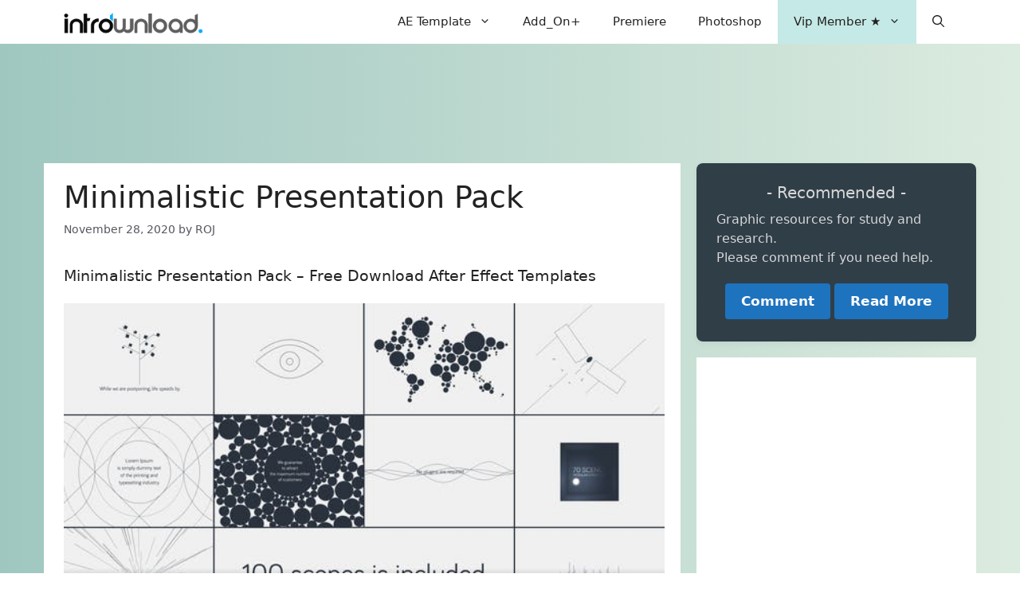

--- FILE ---
content_type: text/html; charset=utf-8
request_url: https://www.google.com/recaptcha/api2/aframe
body_size: 267
content:
<!DOCTYPE HTML><html><head><meta http-equiv="content-type" content="text/html; charset=UTF-8"></head><body><script nonce="RUE38RIZMEMXgVooSNlyeg">/** Anti-fraud and anti-abuse applications only. See google.com/recaptcha */ try{var clients={'sodar':'https://pagead2.googlesyndication.com/pagead/sodar?'};window.addEventListener("message",function(a){try{if(a.source===window.parent){var b=JSON.parse(a.data);var c=clients[b['id']];if(c){var d=document.createElement('img');d.src=c+b['params']+'&rc='+(localStorage.getItem("rc::a")?sessionStorage.getItem("rc::b"):"");window.document.body.appendChild(d);sessionStorage.setItem("rc::e",parseInt(sessionStorage.getItem("rc::e")||0)+1);localStorage.setItem("rc::h",'1769385246594');}}}catch(b){}});window.parent.postMessage("_grecaptcha_ready", "*");}catch(b){}</script></body></html>